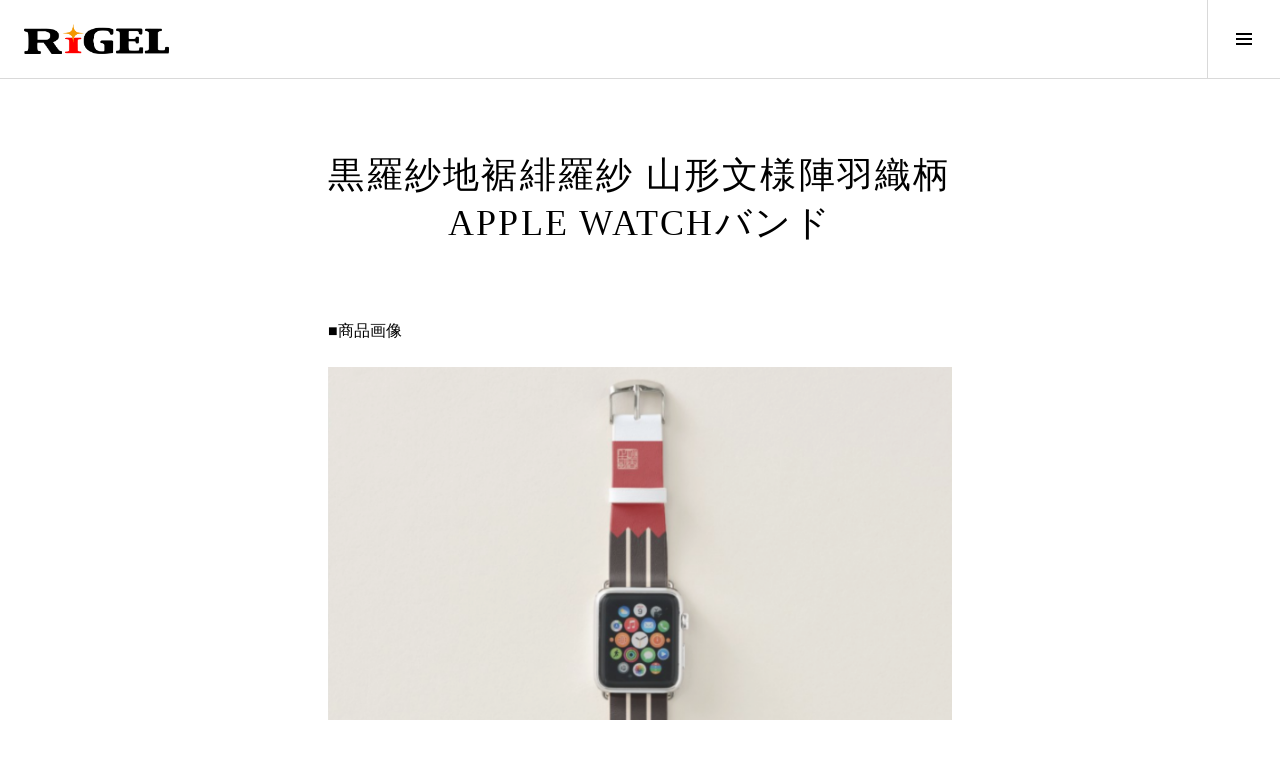

--- FILE ---
content_type: text/html; charset=UTF-8
request_url: https://rigelsya.jp/miscellaneous-goods/%E5%B1%B1%E5%BD%A2%E6%96%87%E6%A7%98%E9%99%A3%E7%BE%BD%E7%B9%94%E6%9F%84apple-watch%E3%83%90%E3%83%B3%E3%83%89/
body_size: 12880
content:
<!DOCTYPE html>
<html lang="ja">
<head>
<meta charset="UTF-8">
<meta name="viewport" content="width=device-width, initial-scale=1">
<link rel="profile" href="http://gmpg.org/xfn/11">
<link rel="pingback" href="https://rigelsya.jp/wp/xmlrpc.php">

<meta name='robots' content='index, follow, max-image-preview:large, max-snippet:-1, max-video-preview:-1' />

	<!-- This site is optimized with the Yoast SEO plugin v20.12 - https://yoast.com/wordpress/plugins/seo/ -->
	<title>黒羅紗地裾緋羅紗 山形文様陣羽織柄 APPLE WATCHバンド - リゲル社オフィシャルサイト</title>
	<meta name="description" content="仙台市博物館所蔵の黒羅紗地裾緋羅紗 山形文様陣羽織（くろらしゃじ すそひらしゃ やまがたもんよう じんばおり)柄グッズです。" />
	<link rel="canonical" href="https://rigelsya.jp/miscellaneous-goods/山形文様陣羽織柄apple-watchバンド/" />
	<meta property="og:locale" content="ja_JP" />
	<meta property="og:type" content="article" />
	<meta property="og:title" content="黒羅紗地裾緋羅紗 山形文様陣羽織柄グッズ" />
	<meta property="og:description" content="仙台市博物館所蔵の黒羅紗地裾緋羅紗 山形文様陣羽織（くろらしゃじ すそひらしゃ やまがたもんよう じんばおり)柄グッズです。" />
	<meta property="og:url" content="https://rigelsya.jp/miscellaneous-goods/山形文様陣羽織柄apple-watchバンド/" />
	<meta property="og:site_name" content="リゲル社オフィシャルサイト" />
	<meta property="article:publisher" content="https://www.facebook.com/RigelsyaInc/" />
	<meta property="article:published_time" content="2021-05-20T06:19:32+00:00" />
	<meta property="article:modified_time" content="2022-09-14T08:07:16+00:00" />
	<meta property="og:image" content="https://rigelsya.jp/wp/wp-content/uploads/2021/05/Yamagatamonyou-Jinbaori-Apple-Watch-Band-A.png" />
	<meta property="og:image:width" content="763" />
	<meta property="og:image:height" content="769" />
	<meta property="og:image:type" content="image/png" />
	<meta name="author" content="Taiga Hanada" />
	<meta name="twitter:card" content="summary_large_image" />
	<meta name="twitter:title" content="黒羅紗地裾緋羅紗 山形文様陣羽織柄グッズ" />
	<meta name="twitter:description" content="仙台市博物館所蔵の黒羅紗地裾緋羅紗 山形文様陣羽織（くろらしゃじ すそひらしゃ やまがたもんよう じんばおり)柄グッズです。" />
	<meta name="twitter:image" content="https://rigelsya.jp/wp/wp-content/uploads/2021/05/Yamagatamonyou-Jinbaori-Apple-Watch-Band-A.png" />
	<meta name="twitter:creator" content="@Rigelsya" />
	<meta name="twitter:site" content="@Rigelsya" />
	<meta name="twitter:label1" content="執筆者" />
	<meta name="twitter:data1" content="Taiga Hanada" />
	<meta name="twitter:label2" content="推定読み取り時間" />
	<meta name="twitter:data2" content="1分" />
	<script type="application/ld+json" class="yoast-schema-graph">{"@context":"https://schema.org","@graph":[{"@type":"Article","@id":"https://rigelsya.jp/miscellaneous-goods/%e5%b1%b1%e5%bd%a2%e6%96%87%e6%a7%98%e9%99%a3%e7%be%bd%e7%b9%94%e6%9f%84apple-watch%e3%83%90%e3%83%b3%e3%83%89/#article","isPartOf":{"@id":"https://rigelsya.jp/miscellaneous-goods/%e5%b1%b1%e5%bd%a2%e6%96%87%e6%a7%98%e9%99%a3%e7%be%bd%e7%b9%94%e6%9f%84apple-watch%e3%83%90%e3%83%b3%e3%83%89/"},"author":{"name":"Taiga Hanada","@id":"https://rigelsya.jp/#/schema/person/1398e63de89cbe8b955a1f55092915b5"},"headline":"黒羅紗地裾緋羅紗 山形文様陣羽織柄 APPLE WATCHバンド","datePublished":"2021-05-20T06:19:32+00:00","dateModified":"2022-09-14T08:07:16+00:00","mainEntityOfPage":{"@id":"https://rigelsya.jp/miscellaneous-goods/%e5%b1%b1%e5%bd%a2%e6%96%87%e6%a7%98%e9%99%a3%e7%be%bd%e7%b9%94%e6%9f%84apple-watch%e3%83%90%e3%83%b3%e3%83%89/"},"wordCount":9,"publisher":{"@id":"https://rigelsya.jp/#organization"},"image":{"@id":"https://rigelsya.jp/miscellaneous-goods/%e5%b1%b1%e5%bd%a2%e6%96%87%e6%a7%98%e9%99%a3%e7%be%bd%e7%b9%94%e6%9f%84apple-watch%e3%83%90%e3%83%b3%e3%83%89/#primaryimage"},"thumbnailUrl":"https://rigelsya.jp/wp/wp-content/uploads/2021/05/Yamagatamonyou-Jinbaori-Apple-Watch-Band-A.png","keywords":["APPLE WATCHバンド","陣羽織"],"articleSection":["雑貨"],"inLanguage":"ja"},{"@type":"WebPage","@id":"https://rigelsya.jp/miscellaneous-goods/%e5%b1%b1%e5%bd%a2%e6%96%87%e6%a7%98%e9%99%a3%e7%be%bd%e7%b9%94%e6%9f%84apple-watch%e3%83%90%e3%83%b3%e3%83%89/","url":"https://rigelsya.jp/miscellaneous-goods/%e5%b1%b1%e5%bd%a2%e6%96%87%e6%a7%98%e9%99%a3%e7%be%bd%e7%b9%94%e6%9f%84apple-watch%e3%83%90%e3%83%b3%e3%83%89/","name":"黒羅紗地裾緋羅紗 山形文様陣羽織柄 APPLE WATCHバンド - リゲル社オフィシャルサイト","isPartOf":{"@id":"https://rigelsya.jp/#website"},"primaryImageOfPage":{"@id":"https://rigelsya.jp/miscellaneous-goods/%e5%b1%b1%e5%bd%a2%e6%96%87%e6%a7%98%e9%99%a3%e7%be%bd%e7%b9%94%e6%9f%84apple-watch%e3%83%90%e3%83%b3%e3%83%89/#primaryimage"},"image":{"@id":"https://rigelsya.jp/miscellaneous-goods/%e5%b1%b1%e5%bd%a2%e6%96%87%e6%a7%98%e9%99%a3%e7%be%bd%e7%b9%94%e6%9f%84apple-watch%e3%83%90%e3%83%b3%e3%83%89/#primaryimage"},"thumbnailUrl":"https://rigelsya.jp/wp/wp-content/uploads/2021/05/Yamagatamonyou-Jinbaori-Apple-Watch-Band-A.png","datePublished":"2021-05-20T06:19:32+00:00","dateModified":"2022-09-14T08:07:16+00:00","description":"仙台市博物館所蔵の黒羅紗地裾緋羅紗 山形文様陣羽織（くろらしゃじ すそひらしゃ やまがたもんよう じんばおり)柄グッズです。","breadcrumb":{"@id":"https://rigelsya.jp/miscellaneous-goods/%e5%b1%b1%e5%bd%a2%e6%96%87%e6%a7%98%e9%99%a3%e7%be%bd%e7%b9%94%e6%9f%84apple-watch%e3%83%90%e3%83%b3%e3%83%89/#breadcrumb"},"inLanguage":"ja","potentialAction":[{"@type":"ReadAction","target":["https://rigelsya.jp/miscellaneous-goods/%e5%b1%b1%e5%bd%a2%e6%96%87%e6%a7%98%e9%99%a3%e7%be%bd%e7%b9%94%e6%9f%84apple-watch%e3%83%90%e3%83%b3%e3%83%89/"]}]},{"@type":"BreadcrumbList","@id":"https://rigelsya.jp/miscellaneous-goods/%e5%b1%b1%e5%bd%a2%e6%96%87%e6%a7%98%e9%99%a3%e7%be%bd%e7%b9%94%e6%9f%84apple-watch%e3%83%90%e3%83%b3%e3%83%89/#breadcrumb","itemListElement":[{"@type":"ListItem","position":1,"name":"Home","item":"https://rigelsya.jp/"},{"@type":"ListItem","position":2,"name":"編集実績","item":"https://rigelsya.jp/?page_id=93"},{"@type":"ListItem","position":3,"name":"黒羅紗地裾緋羅紗 山形文様陣羽織柄 APPLE WATCHバンド"}]},{"@type":"WebSite","@id":"https://rigelsya.jp/#website","url":"https://rigelsya.jp/","name":"リゲル社オフィシャルサイト","description":"","publisher":{"@id":"https://rigelsya.jp/#organization"},"potentialAction":[{"@type":"SearchAction","target":{"@type":"EntryPoint","urlTemplate":"https://rigelsya.jp/?s={search_term_string}"},"query-input":"required name=search_term_string"}],"inLanguage":"ja"},{"@type":"Organization","@id":"https://rigelsya.jp/#organization","name":"株式会社リゲル社","url":"https://rigelsya.jp/","logo":{"@type":"ImageObject","inLanguage":"ja","@id":"https://rigelsya.jp/#/schema/logo/image/","url":"https://rigelsya.jp/wp/wp-content/uploads/2020/03/Rigel_logo-e1591361139934.png","contentUrl":"https://rigelsya.jp/wp/wp-content/uploads/2020/03/Rigel_logo-e1591361139934.png","width":130,"height":34,"caption":"株式会社リゲル社"},"image":{"@id":"https://rigelsya.jp/#/schema/logo/image/"},"sameAs":["https://www.facebook.com/RigelsyaInc/","https://twitter.com/Rigelsya"]},{"@type":"Person","@id":"https://rigelsya.jp/#/schema/person/1398e63de89cbe8b955a1f55092915b5","name":"Taiga Hanada","url":"https://rigelsya.jp/author/taiga-hanadarigelsya-jp/"}]}</script>
	<!-- / Yoast SEO plugin. -->


<link rel='dns-prefetch' href='//webfonts.sakura.ne.jp' />
<link rel='dns-prefetch' href='//fonts.googleapis.com' />
<link rel="alternate" type="application/rss+xml" title="リゲル社オフィシャルサイト &raquo; フィード" href="https://rigelsya.jp/feed/" />
<link rel="alternate" type="application/rss+xml" title="リゲル社オフィシャルサイト &raquo; コメントフィード" href="https://rigelsya.jp/comments/feed/" />
		<!-- This site uses the Google Analytics by MonsterInsights plugin v9.10.0 - Using Analytics tracking - https://www.monsterinsights.com/ -->
							<script src="//www.googletagmanager.com/gtag/js?id=G-XDJJXG73WJ"  data-cfasync="false" data-wpfc-render="false" type="text/javascript" async></script>
			<script data-cfasync="false" data-wpfc-render="false" type="text/javascript">
				var mi_version = '9.10.0';
				var mi_track_user = true;
				var mi_no_track_reason = '';
								var MonsterInsightsDefaultLocations = {"page_location":"https:\/\/rigelsya.jp\/miscellaneous-goods\/%E5%B1%B1%E5%BD%A2%E6%96%87%E6%A7%98%E9%99%A3%E7%BE%BD%E7%B9%94%E6%9F%84apple-watch%E3%83%90%E3%83%B3%E3%83%89\/"};
								if ( typeof MonsterInsightsPrivacyGuardFilter === 'function' ) {
					var MonsterInsightsLocations = (typeof MonsterInsightsExcludeQuery === 'object') ? MonsterInsightsPrivacyGuardFilter( MonsterInsightsExcludeQuery ) : MonsterInsightsPrivacyGuardFilter( MonsterInsightsDefaultLocations );
				} else {
					var MonsterInsightsLocations = (typeof MonsterInsightsExcludeQuery === 'object') ? MonsterInsightsExcludeQuery : MonsterInsightsDefaultLocations;
				}

								var disableStrs = [
										'ga-disable-G-XDJJXG73WJ',
									];

				/* Function to detect opted out users */
				function __gtagTrackerIsOptedOut() {
					for (var index = 0; index < disableStrs.length; index++) {
						if (document.cookie.indexOf(disableStrs[index] + '=true') > -1) {
							return true;
						}
					}

					return false;
				}

				/* Disable tracking if the opt-out cookie exists. */
				if (__gtagTrackerIsOptedOut()) {
					for (var index = 0; index < disableStrs.length; index++) {
						window[disableStrs[index]] = true;
					}
				}

				/* Opt-out function */
				function __gtagTrackerOptout() {
					for (var index = 0; index < disableStrs.length; index++) {
						document.cookie = disableStrs[index] + '=true; expires=Thu, 31 Dec 2099 23:59:59 UTC; path=/';
						window[disableStrs[index]] = true;
					}
				}

				if ('undefined' === typeof gaOptout) {
					function gaOptout() {
						__gtagTrackerOptout();
					}
				}
								window.dataLayer = window.dataLayer || [];

				window.MonsterInsightsDualTracker = {
					helpers: {},
					trackers: {},
				};
				if (mi_track_user) {
					function __gtagDataLayer() {
						dataLayer.push(arguments);
					}

					function __gtagTracker(type, name, parameters) {
						if (!parameters) {
							parameters = {};
						}

						if (parameters.send_to) {
							__gtagDataLayer.apply(null, arguments);
							return;
						}

						if (type === 'event') {
														parameters.send_to = monsterinsights_frontend.v4_id;
							var hookName = name;
							if (typeof parameters['event_category'] !== 'undefined') {
								hookName = parameters['event_category'] + ':' + name;
							}

							if (typeof MonsterInsightsDualTracker.trackers[hookName] !== 'undefined') {
								MonsterInsightsDualTracker.trackers[hookName](parameters);
							} else {
								__gtagDataLayer('event', name, parameters);
							}
							
						} else {
							__gtagDataLayer.apply(null, arguments);
						}
					}

					__gtagTracker('js', new Date());
					__gtagTracker('set', {
						'developer_id.dZGIzZG': true,
											});
					if ( MonsterInsightsLocations.page_location ) {
						__gtagTracker('set', MonsterInsightsLocations);
					}
										__gtagTracker('config', 'G-XDJJXG73WJ', {"forceSSL":"true","link_attribution":"true"} );
										window.gtag = __gtagTracker;										(function () {
						/* https://developers.google.com/analytics/devguides/collection/analyticsjs/ */
						/* ga and __gaTracker compatibility shim. */
						var noopfn = function () {
							return null;
						};
						var newtracker = function () {
							return new Tracker();
						};
						var Tracker = function () {
							return null;
						};
						var p = Tracker.prototype;
						p.get = noopfn;
						p.set = noopfn;
						p.send = function () {
							var args = Array.prototype.slice.call(arguments);
							args.unshift('send');
							__gaTracker.apply(null, args);
						};
						var __gaTracker = function () {
							var len = arguments.length;
							if (len === 0) {
								return;
							}
							var f = arguments[len - 1];
							if (typeof f !== 'object' || f === null || typeof f.hitCallback !== 'function') {
								if ('send' === arguments[0]) {
									var hitConverted, hitObject = false, action;
									if ('event' === arguments[1]) {
										if ('undefined' !== typeof arguments[3]) {
											hitObject = {
												'eventAction': arguments[3],
												'eventCategory': arguments[2],
												'eventLabel': arguments[4],
												'value': arguments[5] ? arguments[5] : 1,
											}
										}
									}
									if ('pageview' === arguments[1]) {
										if ('undefined' !== typeof arguments[2]) {
											hitObject = {
												'eventAction': 'page_view',
												'page_path': arguments[2],
											}
										}
									}
									if (typeof arguments[2] === 'object') {
										hitObject = arguments[2];
									}
									if (typeof arguments[5] === 'object') {
										Object.assign(hitObject, arguments[5]);
									}
									if ('undefined' !== typeof arguments[1].hitType) {
										hitObject = arguments[1];
										if ('pageview' === hitObject.hitType) {
											hitObject.eventAction = 'page_view';
										}
									}
									if (hitObject) {
										action = 'timing' === arguments[1].hitType ? 'timing_complete' : hitObject.eventAction;
										hitConverted = mapArgs(hitObject);
										__gtagTracker('event', action, hitConverted);
									}
								}
								return;
							}

							function mapArgs(args) {
								var arg, hit = {};
								var gaMap = {
									'eventCategory': 'event_category',
									'eventAction': 'event_action',
									'eventLabel': 'event_label',
									'eventValue': 'event_value',
									'nonInteraction': 'non_interaction',
									'timingCategory': 'event_category',
									'timingVar': 'name',
									'timingValue': 'value',
									'timingLabel': 'event_label',
									'page': 'page_path',
									'location': 'page_location',
									'title': 'page_title',
									'referrer' : 'page_referrer',
								};
								for (arg in args) {
																		if (!(!args.hasOwnProperty(arg) || !gaMap.hasOwnProperty(arg))) {
										hit[gaMap[arg]] = args[arg];
									} else {
										hit[arg] = args[arg];
									}
								}
								return hit;
							}

							try {
								f.hitCallback();
							} catch (ex) {
							}
						};
						__gaTracker.create = newtracker;
						__gaTracker.getByName = newtracker;
						__gaTracker.getAll = function () {
							return [];
						};
						__gaTracker.remove = noopfn;
						__gaTracker.loaded = true;
						window['__gaTracker'] = __gaTracker;
					})();
									} else {
										console.log("");
					(function () {
						function __gtagTracker() {
							return null;
						}

						window['__gtagTracker'] = __gtagTracker;
						window['gtag'] = __gtagTracker;
					})();
									}
			</script>
							<!-- / Google Analytics by MonsterInsights -->
		<script type="text/javascript">
window._wpemojiSettings = {"baseUrl":"https:\/\/s.w.org\/images\/core\/emoji\/14.0.0\/72x72\/","ext":".png","svgUrl":"https:\/\/s.w.org\/images\/core\/emoji\/14.0.0\/svg\/","svgExt":".svg","source":{"concatemoji":"https:\/\/rigelsya.jp\/wp\/wp-includes\/js\/wp-emoji-release.min.js?ver=6.2.8"}};
/*! This file is auto-generated */
!function(e,a,t){var n,r,o,i=a.createElement("canvas"),p=i.getContext&&i.getContext("2d");function s(e,t){p.clearRect(0,0,i.width,i.height),p.fillText(e,0,0);e=i.toDataURL();return p.clearRect(0,0,i.width,i.height),p.fillText(t,0,0),e===i.toDataURL()}function c(e){var t=a.createElement("script");t.src=e,t.defer=t.type="text/javascript",a.getElementsByTagName("head")[0].appendChild(t)}for(o=Array("flag","emoji"),t.supports={everything:!0,everythingExceptFlag:!0},r=0;r<o.length;r++)t.supports[o[r]]=function(e){if(p&&p.fillText)switch(p.textBaseline="top",p.font="600 32px Arial",e){case"flag":return s("\ud83c\udff3\ufe0f\u200d\u26a7\ufe0f","\ud83c\udff3\ufe0f\u200b\u26a7\ufe0f")?!1:!s("\ud83c\uddfa\ud83c\uddf3","\ud83c\uddfa\u200b\ud83c\uddf3")&&!s("\ud83c\udff4\udb40\udc67\udb40\udc62\udb40\udc65\udb40\udc6e\udb40\udc67\udb40\udc7f","\ud83c\udff4\u200b\udb40\udc67\u200b\udb40\udc62\u200b\udb40\udc65\u200b\udb40\udc6e\u200b\udb40\udc67\u200b\udb40\udc7f");case"emoji":return!s("\ud83e\udef1\ud83c\udffb\u200d\ud83e\udef2\ud83c\udfff","\ud83e\udef1\ud83c\udffb\u200b\ud83e\udef2\ud83c\udfff")}return!1}(o[r]),t.supports.everything=t.supports.everything&&t.supports[o[r]],"flag"!==o[r]&&(t.supports.everythingExceptFlag=t.supports.everythingExceptFlag&&t.supports[o[r]]);t.supports.everythingExceptFlag=t.supports.everythingExceptFlag&&!t.supports.flag,t.DOMReady=!1,t.readyCallback=function(){t.DOMReady=!0},t.supports.everything||(n=function(){t.readyCallback()},a.addEventListener?(a.addEventListener("DOMContentLoaded",n,!1),e.addEventListener("load",n,!1)):(e.attachEvent("onload",n),a.attachEvent("onreadystatechange",function(){"complete"===a.readyState&&t.readyCallback()})),(e=t.source||{}).concatemoji?c(e.concatemoji):e.wpemoji&&e.twemoji&&(c(e.twemoji),c(e.wpemoji)))}(window,document,window._wpemojiSettings);
</script>
<style type="text/css">
img.wp-smiley,
img.emoji {
	display: inline !important;
	border: none !important;
	box-shadow: none !important;
	height: 1em !important;
	width: 1em !important;
	margin: 0 0.07em !important;
	vertical-align: -0.1em !important;
	background: none !important;
	padding: 0 !important;
}
</style>
	<link rel='stylesheet' id='wp-block-library-css' href='https://rigelsya.jp/wp/wp-includes/css/dist/block-library/style.min.css?ver=6.2.8' type='text/css' media='all' />
<link rel='stylesheet' id='classic-theme-styles-css' href='https://rigelsya.jp/wp/wp-includes/css/classic-themes.min.css?ver=6.2.8' type='text/css' media='all' />
<style id='global-styles-inline-css' type='text/css'>
body{--wp--preset--color--black: #000000;--wp--preset--color--cyan-bluish-gray: #abb8c3;--wp--preset--color--white: #ffffff;--wp--preset--color--pale-pink: #f78da7;--wp--preset--color--vivid-red: #cf2e2e;--wp--preset--color--luminous-vivid-orange: #ff6900;--wp--preset--color--luminous-vivid-amber: #fcb900;--wp--preset--color--light-green-cyan: #7bdcb5;--wp--preset--color--vivid-green-cyan: #00d084;--wp--preset--color--pale-cyan-blue: #8ed1fc;--wp--preset--color--vivid-cyan-blue: #0693e3;--wp--preset--color--vivid-purple: #9b51e0;--wp--preset--gradient--vivid-cyan-blue-to-vivid-purple: linear-gradient(135deg,rgba(6,147,227,1) 0%,rgb(155,81,224) 100%);--wp--preset--gradient--light-green-cyan-to-vivid-green-cyan: linear-gradient(135deg,rgb(122,220,180) 0%,rgb(0,208,130) 100%);--wp--preset--gradient--luminous-vivid-amber-to-luminous-vivid-orange: linear-gradient(135deg,rgba(252,185,0,1) 0%,rgba(255,105,0,1) 100%);--wp--preset--gradient--luminous-vivid-orange-to-vivid-red: linear-gradient(135deg,rgba(255,105,0,1) 0%,rgb(207,46,46) 100%);--wp--preset--gradient--very-light-gray-to-cyan-bluish-gray: linear-gradient(135deg,rgb(238,238,238) 0%,rgb(169,184,195) 100%);--wp--preset--gradient--cool-to-warm-spectrum: linear-gradient(135deg,rgb(74,234,220) 0%,rgb(151,120,209) 20%,rgb(207,42,186) 40%,rgb(238,44,130) 60%,rgb(251,105,98) 80%,rgb(254,248,76) 100%);--wp--preset--gradient--blush-light-purple: linear-gradient(135deg,rgb(255,206,236) 0%,rgb(152,150,240) 100%);--wp--preset--gradient--blush-bordeaux: linear-gradient(135deg,rgb(254,205,165) 0%,rgb(254,45,45) 50%,rgb(107,0,62) 100%);--wp--preset--gradient--luminous-dusk: linear-gradient(135deg,rgb(255,203,112) 0%,rgb(199,81,192) 50%,rgb(65,88,208) 100%);--wp--preset--gradient--pale-ocean: linear-gradient(135deg,rgb(255,245,203) 0%,rgb(182,227,212) 50%,rgb(51,167,181) 100%);--wp--preset--gradient--electric-grass: linear-gradient(135deg,rgb(202,248,128) 0%,rgb(113,206,126) 100%);--wp--preset--gradient--midnight: linear-gradient(135deg,rgb(2,3,129) 0%,rgb(40,116,252) 100%);--wp--preset--duotone--dark-grayscale: url('#wp-duotone-dark-grayscale');--wp--preset--duotone--grayscale: url('#wp-duotone-grayscale');--wp--preset--duotone--purple-yellow: url('#wp-duotone-purple-yellow');--wp--preset--duotone--blue-red: url('#wp-duotone-blue-red');--wp--preset--duotone--midnight: url('#wp-duotone-midnight');--wp--preset--duotone--magenta-yellow: url('#wp-duotone-magenta-yellow');--wp--preset--duotone--purple-green: url('#wp-duotone-purple-green');--wp--preset--duotone--blue-orange: url('#wp-duotone-blue-orange');--wp--preset--font-size--small: 13px;--wp--preset--font-size--medium: 20px;--wp--preset--font-size--large: 36px;--wp--preset--font-size--x-large: 42px;--wp--preset--spacing--20: 0.44rem;--wp--preset--spacing--30: 0.67rem;--wp--preset--spacing--40: 1rem;--wp--preset--spacing--50: 1.5rem;--wp--preset--spacing--60: 2.25rem;--wp--preset--spacing--70: 3.38rem;--wp--preset--spacing--80: 5.06rem;--wp--preset--shadow--natural: 6px 6px 9px rgba(0, 0, 0, 0.2);--wp--preset--shadow--deep: 12px 12px 50px rgba(0, 0, 0, 0.4);--wp--preset--shadow--sharp: 6px 6px 0px rgba(0, 0, 0, 0.2);--wp--preset--shadow--outlined: 6px 6px 0px -3px rgba(255, 255, 255, 1), 6px 6px rgba(0, 0, 0, 1);--wp--preset--shadow--crisp: 6px 6px 0px rgba(0, 0, 0, 1);}:where(.is-layout-flex){gap: 0.5em;}body .is-layout-flow > .alignleft{float: left;margin-inline-start: 0;margin-inline-end: 2em;}body .is-layout-flow > .alignright{float: right;margin-inline-start: 2em;margin-inline-end: 0;}body .is-layout-flow > .aligncenter{margin-left: auto !important;margin-right: auto !important;}body .is-layout-constrained > .alignleft{float: left;margin-inline-start: 0;margin-inline-end: 2em;}body .is-layout-constrained > .alignright{float: right;margin-inline-start: 2em;margin-inline-end: 0;}body .is-layout-constrained > .aligncenter{margin-left: auto !important;margin-right: auto !important;}body .is-layout-constrained > :where(:not(.alignleft):not(.alignright):not(.alignfull)){max-width: var(--wp--style--global--content-size);margin-left: auto !important;margin-right: auto !important;}body .is-layout-constrained > .alignwide{max-width: var(--wp--style--global--wide-size);}body .is-layout-flex{display: flex;}body .is-layout-flex{flex-wrap: wrap;align-items: center;}body .is-layout-flex > *{margin: 0;}:where(.wp-block-columns.is-layout-flex){gap: 2em;}.has-black-color{color: var(--wp--preset--color--black) !important;}.has-cyan-bluish-gray-color{color: var(--wp--preset--color--cyan-bluish-gray) !important;}.has-white-color{color: var(--wp--preset--color--white) !important;}.has-pale-pink-color{color: var(--wp--preset--color--pale-pink) !important;}.has-vivid-red-color{color: var(--wp--preset--color--vivid-red) !important;}.has-luminous-vivid-orange-color{color: var(--wp--preset--color--luminous-vivid-orange) !important;}.has-luminous-vivid-amber-color{color: var(--wp--preset--color--luminous-vivid-amber) !important;}.has-light-green-cyan-color{color: var(--wp--preset--color--light-green-cyan) !important;}.has-vivid-green-cyan-color{color: var(--wp--preset--color--vivid-green-cyan) !important;}.has-pale-cyan-blue-color{color: var(--wp--preset--color--pale-cyan-blue) !important;}.has-vivid-cyan-blue-color{color: var(--wp--preset--color--vivid-cyan-blue) !important;}.has-vivid-purple-color{color: var(--wp--preset--color--vivid-purple) !important;}.has-black-background-color{background-color: var(--wp--preset--color--black) !important;}.has-cyan-bluish-gray-background-color{background-color: var(--wp--preset--color--cyan-bluish-gray) !important;}.has-white-background-color{background-color: var(--wp--preset--color--white) !important;}.has-pale-pink-background-color{background-color: var(--wp--preset--color--pale-pink) !important;}.has-vivid-red-background-color{background-color: var(--wp--preset--color--vivid-red) !important;}.has-luminous-vivid-orange-background-color{background-color: var(--wp--preset--color--luminous-vivid-orange) !important;}.has-luminous-vivid-amber-background-color{background-color: var(--wp--preset--color--luminous-vivid-amber) !important;}.has-light-green-cyan-background-color{background-color: var(--wp--preset--color--light-green-cyan) !important;}.has-vivid-green-cyan-background-color{background-color: var(--wp--preset--color--vivid-green-cyan) !important;}.has-pale-cyan-blue-background-color{background-color: var(--wp--preset--color--pale-cyan-blue) !important;}.has-vivid-cyan-blue-background-color{background-color: var(--wp--preset--color--vivid-cyan-blue) !important;}.has-vivid-purple-background-color{background-color: var(--wp--preset--color--vivid-purple) !important;}.has-black-border-color{border-color: var(--wp--preset--color--black) !important;}.has-cyan-bluish-gray-border-color{border-color: var(--wp--preset--color--cyan-bluish-gray) !important;}.has-white-border-color{border-color: var(--wp--preset--color--white) !important;}.has-pale-pink-border-color{border-color: var(--wp--preset--color--pale-pink) !important;}.has-vivid-red-border-color{border-color: var(--wp--preset--color--vivid-red) !important;}.has-luminous-vivid-orange-border-color{border-color: var(--wp--preset--color--luminous-vivid-orange) !important;}.has-luminous-vivid-amber-border-color{border-color: var(--wp--preset--color--luminous-vivid-amber) !important;}.has-light-green-cyan-border-color{border-color: var(--wp--preset--color--light-green-cyan) !important;}.has-vivid-green-cyan-border-color{border-color: var(--wp--preset--color--vivid-green-cyan) !important;}.has-pale-cyan-blue-border-color{border-color: var(--wp--preset--color--pale-cyan-blue) !important;}.has-vivid-cyan-blue-border-color{border-color: var(--wp--preset--color--vivid-cyan-blue) !important;}.has-vivid-purple-border-color{border-color: var(--wp--preset--color--vivid-purple) !important;}.has-vivid-cyan-blue-to-vivid-purple-gradient-background{background: var(--wp--preset--gradient--vivid-cyan-blue-to-vivid-purple) !important;}.has-light-green-cyan-to-vivid-green-cyan-gradient-background{background: var(--wp--preset--gradient--light-green-cyan-to-vivid-green-cyan) !important;}.has-luminous-vivid-amber-to-luminous-vivid-orange-gradient-background{background: var(--wp--preset--gradient--luminous-vivid-amber-to-luminous-vivid-orange) !important;}.has-luminous-vivid-orange-to-vivid-red-gradient-background{background: var(--wp--preset--gradient--luminous-vivid-orange-to-vivid-red) !important;}.has-very-light-gray-to-cyan-bluish-gray-gradient-background{background: var(--wp--preset--gradient--very-light-gray-to-cyan-bluish-gray) !important;}.has-cool-to-warm-spectrum-gradient-background{background: var(--wp--preset--gradient--cool-to-warm-spectrum) !important;}.has-blush-light-purple-gradient-background{background: var(--wp--preset--gradient--blush-light-purple) !important;}.has-blush-bordeaux-gradient-background{background: var(--wp--preset--gradient--blush-bordeaux) !important;}.has-luminous-dusk-gradient-background{background: var(--wp--preset--gradient--luminous-dusk) !important;}.has-pale-ocean-gradient-background{background: var(--wp--preset--gradient--pale-ocean) !important;}.has-electric-grass-gradient-background{background: var(--wp--preset--gradient--electric-grass) !important;}.has-midnight-gradient-background{background: var(--wp--preset--gradient--midnight) !important;}.has-small-font-size{font-size: var(--wp--preset--font-size--small) !important;}.has-medium-font-size{font-size: var(--wp--preset--font-size--medium) !important;}.has-large-font-size{font-size: var(--wp--preset--font-size--large) !important;}.has-x-large-font-size{font-size: var(--wp--preset--font-size--x-large) !important;}
.wp-block-navigation a:where(:not(.wp-element-button)){color: inherit;}
:where(.wp-block-columns.is-layout-flex){gap: 2em;}
.wp-block-pullquote{font-size: 1.5em;line-height: 1.6;}
</style>
<link rel='stylesheet' id='whats-new-style-css' href='https://rigelsya.jp/wp/wp-content/plugins/whats-new-genarator/whats-new.css?ver=2.0.2' type='text/css' media='all' />
<link rel='stylesheet' id='genericons-css' href='https://rigelsya.jp/wp/wp-content/themes/boardwalk/genericons/genericons.css?ver=3.3' type='text/css' media='all' />
<link rel='stylesheet' id='boardwalk-source-code-pro-css' href='https://fonts.googleapis.com/css?family=Source+Code+Pro%3A400%2C700&#038;subset=latin%2Clatin-ext&#038;ver=6.2.8' type='text/css' media='all' />
<link rel='stylesheet' id='cubic-montserrat-css' href='https://fonts.googleapis.com/css?family=Montserrat%3A400%2C700' type='text/css' media='all' />
<link rel='stylesheet' id='cubic-playfair-display-css' href='https://fonts.googleapis.com/css?family=Playfair+Display%3A400%2C700%2C400italic%2C700italic&#038;subset=latin%2Clatin-ext' type='text/css' media='all' />
<link rel='stylesheet' id='cubic-parent-style-css' href='https://rigelsya.jp/wp/wp-content/themes/boardwalk/style.css?ver=6.2.8' type='text/css' media='all' />
<link rel='stylesheet' id='boardwalk-style-css' href='https://rigelsya.jp/wp/wp-content/themes/cubic/style.css?ver=6.2.8' type='text/css' media='all' />
<script type='text/javascript' src='https://rigelsya.jp/wp/wp-includes/js/jquery/jquery.min.js?ver=3.6.4' id='jquery-core-js'></script>
<script type='text/javascript' src='https://rigelsya.jp/wp/wp-includes/js/jquery/jquery-migrate.min.js?ver=3.4.0' id='jquery-migrate-js'></script>
<script type='text/javascript' src='//webfonts.sakura.ne.jp/js/sakurav3.js?fadein=0&#038;ver=3.1.3' id='typesquare_std-js'></script>
<script type='text/javascript' src='https://rigelsya.jp/wp/wp-content/plugins/google-analytics-for-wordpress/assets/js/frontend-gtag.min.js?ver=9.10.0' id='monsterinsights-frontend-script-js'></script>
<script data-cfasync="false" data-wpfc-render="false" type="text/javascript" id='monsterinsights-frontend-script-js-extra'>/* <![CDATA[ */
var monsterinsights_frontend = {"js_events_tracking":"true","download_extensions":"doc,pdf,ppt,zip,xls,docx,pptx,xlsx","inbound_paths":"[{\"path\":\"\\\/go\\\/\",\"label\":\"affiliate\"},{\"path\":\"\\\/recommend\\\/\",\"label\":\"affiliate\"}]","home_url":"https:\/\/rigelsya.jp","hash_tracking":"false","v4_id":"G-XDJJXG73WJ"};/* ]]> */
</script>
<link rel="https://api.w.org/" href="https://rigelsya.jp/wp-json/" /><link rel="alternate" type="application/json" href="https://rigelsya.jp/wp-json/wp/v2/posts/10022" /><link rel="EditURI" type="application/rsd+xml" title="RSD" href="https://rigelsya.jp/wp/xmlrpc.php?rsd" />
<link rel="wlwmanifest" type="application/wlwmanifest+xml" href="https://rigelsya.jp/wp/wp-includes/wlwmanifest.xml" />
<meta name="generator" content="WordPress 6.2.8" />
<link rel='shortlink' href='https://rigelsya.jp/?p=10022' />
<link rel="alternate" type="application/json+oembed" href="https://rigelsya.jp/wp-json/oembed/1.0/embed?url=https%3A%2F%2Frigelsya.jp%2Fmiscellaneous-goods%2F%25e5%25b1%25b1%25e5%25bd%25a2%25e6%2596%2587%25e6%25a7%2598%25e9%2599%25a3%25e7%25be%25bd%25e7%25b9%2594%25e6%259f%2584apple-watch%25e3%2583%2590%25e3%2583%25b3%25e3%2583%2589%2F" />
<link rel="alternate" type="text/xml+oembed" href="https://rigelsya.jp/wp-json/oembed/1.0/embed?url=https%3A%2F%2Frigelsya.jp%2Fmiscellaneous-goods%2F%25e5%25b1%25b1%25e5%25bd%25a2%25e6%2596%2587%25e6%25a7%2598%25e9%2599%25a3%25e7%25be%25bd%25e7%25b9%2594%25e6%259f%2584apple-watch%25e3%2583%2590%25e3%2583%25b3%25e3%2583%2589%2F&#038;format=xml" />
<style type='text/css'>
h1,h2,h3,h1:lang(ja),h2:lang(ja),h3:lang(ja),.entry-title:lang(ja){ font-family: "見出ゴMB31";}h4,h5,h6,h4:lang(ja),h5:lang(ja),h6:lang(ja),div.entry-meta span:lang(ja),footer.entry-footer span:lang(ja){ font-family: "カクミン R";}.hentry,.entry-content p,.post-inner.entry-content p,#comments div:lang(ja){ font-family: "新ゴ R";}strong,b,#comments .comment-author .fn:lang(ja){ font-family: "新ゴ M";}</style>
<noscript><style>.lazyload[data-src]{display:none !important;}</style></noscript><style>.lazyload{background-image:none !important;}.lazyload:before{background-image:none !important;}</style><link rel="icon" href="https://rigelsya.jp/wp/wp-content/uploads/2020/03/cropped-Rigel_logo-32x32.png" sizes="32x32" />
<link rel="icon" href="https://rigelsya.jp/wp/wp-content/uploads/2020/03/cropped-Rigel_logo-192x192.png" sizes="192x192" />
<link rel="apple-touch-icon" href="https://rigelsya.jp/wp/wp-content/uploads/2020/03/cropped-Rigel_logo-180x180.png" />
<meta name="msapplication-TileImage" content="https://rigelsya.jp/wp/wp-content/uploads/2020/03/cropped-Rigel_logo-270x270.png" />
		<style type="text/css" id="wp-custom-css">
			section.company table {
	width: 100%;
	border: 0px;
}
section.company th,
section.company td  {
	padding: 10px;
	border: 0px;
}
section.company th  {
	background: #fff;
}
div.list-link {
	width: 100%;
	text-align: center;
}
 
/*----------------------------------------------------
  .companyProfile
----------------------------------------------------*/
.companyProfile th  {
	width: 30%;
	text-align: left;
}
 
@media only screen and (max-width:480px){
  .companyProfile {
		margin: 0 -10px;
	}
  .companyProfile th,
  .companyProfile td {
    width: 100%;
    display: block;
    border-top: none;
  }
  .companyProfile tr:first-child th {
		border-top: 0px solid #ddd;
	}
}		</style>
		<style id="wpforms-css-vars-root">
				:root {
					--wpforms-field-border-radius: 3px;
--wpforms-field-background-color: #ffffff;
--wpforms-field-border-color: rgba( 0, 0, 0, 0.25 );
--wpforms-field-text-color: rgba( 0, 0, 0, 0.7 );
--wpforms-label-color: rgba( 0, 0, 0, 0.85 );
--wpforms-label-sublabel-color: rgba( 0, 0, 0, 0.55 );
--wpforms-label-error-color: #d63637;
--wpforms-button-border-radius: 3px;
--wpforms-button-background-color: #066aab;
--wpforms-button-text-color: #ffffff;
--wpforms-field-size-input-height: 43px;
--wpforms-field-size-input-spacing: 15px;
--wpforms-field-size-font-size: 16px;
--wpforms-field-size-line-height: 19px;
--wpforms-field-size-padding-h: 14px;
--wpforms-field-size-checkbox-size: 16px;
--wpforms-field-size-sublabel-spacing: 5px;
--wpforms-field-size-icon-size: 1;
--wpforms-label-size-font-size: 16px;
--wpforms-label-size-line-height: 19px;
--wpforms-label-size-sublabel-font-size: 14px;
--wpforms-label-size-sublabel-line-height: 17px;
--wpforms-button-size-font-size: 17px;
--wpforms-button-size-height: 41px;
--wpforms-button-size-padding-h: 15px;
--wpforms-button-size-margin-top: 10px;

				}
			</style></head>

<body class="post-template-default single single-post postid-10022 single-format-standard group-blog has-sidebar">
<div id="page" class="hfeed site">
	<a class="skip-link screen-reader-text" href="#content">コンテンツへスキップ</a>

	<header id="masthead" class="site-header" role="banner">
		<div class="site-branding">
						<div class="clear">
				<h1 class="site-title"><a href="https://rigelsya.jp/" rel="home"><img src="[data-uri]" alt="RIGEL" width="145" height="30" class="aligncenter size-full wp-image-242 lazyload" data-src="https://rigelsya.jp/wp/wp-content/uploads/2020/04/a71650823709bfa23e3436089917f061.png" decoding="async" data-eio-rwidth="1941" data-eio-rheight="399" /><noscript><img src="https://rigelsya.jp/wp/wp-content/uploads/2020/04/a71650823709bfa23e3436089917f061.png" alt="RIGEL" width="145" height="30" class="aligncenter size-full wp-image-242" data-eio="l" /></noscript></a></h1>
				<h2 class="site-description"></h2>
			</div>
		</div><!-- .site-branding -->
					<button class="sidebar-toggle" aria-expanded="false" ><span class="screen-reader-text">サイドバー切り替え</span></button>
			</header><!-- #masthead -->

	<div id="content" class="site-content">

	<div id="primary" class="content-area">
		<main id="main" class="site-main" role="main">

		
			
<article id="post-10022" class="post-10022 post type-post status-publish format-standard hentry category-miscellaneous-goods tag-apple-watch tag-34">
	
	<header class="entry-header">
		<h1 class="entry-title">黒羅紗地裾緋羅紗 山形文様陣羽織柄 APPLE WATCHバンド</h1>	</header><!-- .entry-header -->

	<div class="entry-content">
		<div>
<p>■商品画像</p>
</div>
<div id="metaslider-id-10023" style="width: 100%; margin: 0 auto;" class="ml-slider-3-33-0 metaslider metaslider-flex metaslider-10023 ml-slider ms-theme-default" role="region" aria-roledescription="Slideshow" aria-label="新規スライドショー">
    <div id="metaslider_container_10023">
        <div id="metaslider_10023">
            <ul aria-live="polite" class="slides">
                <li style="display: block; width: 100%;" class="slide-10026 ms-image" aria-roledescription="slide" aria-label="slide-10026"><a href="https://www.zazzle.co.jp/yamagatamonyou_jinbaori_apple_watch_band_apple_watch%e3%83%90%e3%83%b3%e3%83%89-256037802485991332?rf=238976175862537635" target="_blank"><img src="[data-uri]" height="700" width="700" alt="" class="slider-10023 slide-10026 lazyload" title="Yamagatamonyou-Jinbaori Apple Watch Band-A" data-src="https://rigelsya.jp/wp/wp-content/uploads/2021/05/Yamagatamonyou-Jinbaori-Apple-Watch-Band-A-700x700.png" decoding="async" data-eio-rwidth="700" data-eio-rheight="700" /><noscript><img src="https://rigelsya.jp/wp/wp-content/uploads/2021/05/Yamagatamonyou-Jinbaori-Apple-Watch-Band-A-700x700.png" height="700" width="700" alt="" class="slider-10023 slide-10026" title="Yamagatamonyou-Jinbaori Apple Watch Band-A" data-eio="l" /></noscript></a></li>
                <li style="display: none; width: 100%;" class="slide-10027 ms-image" aria-roledescription="slide" aria-label="slide-10027"><a href="https://www.zazzle.co.jp/yamagatamonyou_jinbaori_apple_watch_band_apple_watch%e3%83%90%e3%83%b3%e3%83%89-256037802485991332?rf=238976175862537635" target="_blank"><img src="[data-uri]" height="700" width="700" alt="" class="slider-10023 slide-10027 lazyload" title="Yamagatamonyou-Jinbaori Apple Watch Band-B" data-src="https://rigelsya.jp/wp/wp-content/uploads/2021/05/Yamagatamonyou-Jinbaori-Apple-Watch-Band-B-700x700.png" decoding="async" data-eio-rwidth="700" data-eio-rheight="700" /><noscript><img src="https://rigelsya.jp/wp/wp-content/uploads/2021/05/Yamagatamonyou-Jinbaori-Apple-Watch-Band-B-700x700.png" height="700" width="700" alt="" class="slider-10023 slide-10027" title="Yamagatamonyou-Jinbaori Apple Watch Band-B" data-eio="l" /></noscript></a></li>
            </ul>
        </div>
        
    </div>
</div>
<div>
<p>■商品説明</p>
<p>黒羅紗地裾緋羅紗 山形文様陣羽織（くろらしゃじ すそひらしゃ やまがたもんよう じんばおり)柄のAPPLE WATCHバンドです。</p>
<p>黒羅紗地裾緋羅紗 山形文様陣羽織は、仙台市博物館に所蔵されている黒羅紗地に金銀のモールの縞が映える陣羽織です。<br />
かつて伊達政宗が所用しており、往時は襟に南蛮服飾に見られる襞飾り（ひだかざり）がついていたと考えられている。<br />
シンプルな美しさを持つ伊達政宗所用陣羽織の柄をAPPLE WATCHバンドにしました。</p>
<p><a href="https://www.city.sendai.jp/museum/shuzohin/shuzohin/shuzohin-06.html#a04a1" target="_blank" rel="noopener noreferrer">仙台市博物館所蔵品を見る</a></p>
<p>定価　　：<span style="color: #ff0000;">現在の価格については下記リゲル社ショップのサイトを参照ください</span></p>
<p><a href="https://www.zazzle.co.jp/yamagatamonyou_jinbaori_apple_watch_band_apple_watch%e3%83%90%e3%83%b3%e3%83%89-256037802485991332?rf=238976175862537635" target="_blank" rel="noopener noreferrer">ご購入はこちらから（Zazleのリゲル社ショップへ）</a></p>
<p>※リンク先は英語による商品紹介ページを自動翻訳しているため、日本語による説明文に不備があります。</p>
</div>
			</div><!-- .entry-content -->

	<br>
		    		<p>	<div class="list-link"><a href="https://rigelsya.jp/category/miscellaneous-goods">一覧に戻る</a></div></p>
			<br>

	</article><!-- #post-## -->

				<nav class="navigation post-navigation" role="navigation">
		<h1 class="screen-reader-text">投稿ナビゲーション</h1>
		<div class="nav-links">

			<div class="nav-previous"><a href="https://rigelsya.jp/miscellaneous-goods/%e5%b1%b1%e5%bd%a2%e6%96%87%e6%a7%98%e9%99%a3%e7%be%bd%e7%b9%94%e6%9f%84%e3%82%ae%e3%82%bf%e3%83%bc%e3%83%94%e3%83%83%e3%82%af/" rel="prev"><span class="screen-reader-text"><span class="meta-nav">&larr;</span>&nbsp;黒羅紗地裾緋羅紗 山形文様陣羽織柄 ギターピック</span></a></div><div class="nav-next"><a href="https://rigelsya.jp/miscellaneous-goods/%e5%b1%b1%e5%bd%a2%e6%96%87%e6%a7%98%e9%99%a3%e7%be%bd%e7%b9%94%e6%9f%84%e3%82%b9%e3%82%bf%e3%82%b8%e3%82%a2%e3%83%a0%e3%82%af%e3%83%83%e3%82%b7%e3%83%a7%e3%83%b3/" rel="next"><span class="screen-reader-text">黒羅紗地裾緋羅紗 山形文様陣羽織柄 スタジアムクッション&nbsp;<span class="meta-nav">&rarr;</span></span></a></div>
		</div><!-- .nav-links -->
	</nav><!-- .navigation -->
	
		
		</main><!-- #main -->
	</div><!-- #primary -->


<div id="sidebar" class="sidebar" aria-hidden="true">
	<div class="sidebar-content">
					<nav id="site-navigation" class="main-navigation" role="navigation">
				<h1 class="menu-title">メニュー</h1>
				<div class="menu-primary"><ul id="menu-%e3%83%88%e3%83%83%e3%83%97" class="clear"><li id="menu-item-22" class="menu-item menu-item-type-custom menu-item-object-custom menu-item-home menu-item-22"><a href="https://rigelsya.jp/">ホーム</a></li>
<li id="menu-item-43" class="menu-item menu-item-type-post_type menu-item-object-page menu-item-43"><a href="https://rigelsya.jp/company/">会社情報</a></li>
<li id="menu-item-400" class="menu-item menu-item-type-taxonomy menu-item-object-category menu-item-400"><a href="https://rigelsya.jp/category/edits/">編集実績</a></li>
<li id="menu-item-401" class="menu-item menu-item-type-taxonomy menu-item-object-category menu-item-401"><a href="https://rigelsya.jp/category/books/">書籍一覧</a></li>
<li id="menu-item-4478" class="menu-item menu-item-type-taxonomy menu-item-object-category menu-item-4478"><a href="https://rigelsya.jp/category/categories/">グッズカテゴリー</a></li>
<li id="menu-item-3285" class="pll-parent-menu-item menu-item menu-item-type-custom menu-item-object-custom menu-item-has-children menu-item-3285"><a href="#pll_switcher"><span style="margin-left:0.3em;">日本語</span></a>
<ul class="sub-menu">
	<li id="menu-item-3285-ja" class="lang-item lang-item-52 lang-item-ja current-lang lang-item-first menu-item menu-item-type-custom menu-item-object-custom menu-item-3285-ja"><a href="https://rigelsya.jp/miscellaneous-goods/%e5%b1%b1%e5%bd%a2%e6%96%87%e6%a7%98%e9%99%a3%e7%be%bd%e7%b9%94%e6%9f%84apple-watch%e3%83%90%e3%83%b3%e3%83%89/" hreflang="ja" lang="ja"><span style="margin-left:0.3em;">日本語</span></a></li>
	<li id="menu-item-3285-en" class="lang-item lang-item-55 lang-item-en no-translation menu-item menu-item-type-custom menu-item-object-custom menu-item-3285-en"><a href="https://rigelsya.jp/en/top-en/" hreflang="en-US" lang="en-US"><span style="margin-left:0.3em;">English</span></a></li>
</ul>
</li>
</ul></div>			</nav><!-- #site-navigation -->
		
				<div id="secondary" class="widget-area" role="complementary">
			<aside id="search-2" class="widget widget_search"><form role="search" method="get" class="search-form" action="https://rigelsya.jp/">
				<label>
					<span class="screen-reader-text">検索:</span>
					<input type="search" class="search-field" placeholder="検索&hellip;" value="" name="s" />
				</label>
				<input type="submit" class="search-submit" value="検索" />
			</form></aside>		</div><!-- #secondary -->
			</div><!-- .sidebar-content -->
</div><!-- #sidebar -->

	</div><!-- #content -->

	<footer id="colophon" class="site-footer" role="contentinfo">
					<nav class="social-navigation" role="navigation">
				<div class="menu-social"><ul id="menu-%e3%82%bd%e3%83%bc%e3%82%b7%e3%83%a3%e3%83%ab%e3%83%a1%e3%83%8b%e3%83%a5%e3%83%bc" class="clear"><li id="menu-item-498" class="menu-item menu-item-type-custom menu-item-object-custom menu-item-498"><a target="_blank" rel="noopener" href="https://www.facebook.com/RigelsyaInc"><span class="screen-reader-text">facebook</span></a></li>
<li id="menu-item-514" class="menu-item menu-item-type-custom menu-item-object-custom menu-item-514"><a target="_blank" rel="noopener" href="https://twitter.com/rigelsya"><span class="screen-reader-text">twitter</span></a></li>
</ul></div>			</nav><!-- .social-navigation -->
				<div class="site-info">Copyright &copy; RIGEL Co., Ltd All Rights Reserved.</div><!-- .site-info -->
	</footer><!-- #colophon -->
</div><!-- #page -->

			<script>
				// Used by Gallery Custom Links to handle tenacious Lightboxes
				//jQuery(document).ready(function () {

					function mgclInit() {
						
						// In jQuery:
						// if (jQuery.fn.off) {
						// 	jQuery('.no-lightbox, .no-lightbox img').off('click'); // jQuery 1.7+
						// }
						// else {
						// 	jQuery('.no-lightbox, .no-lightbox img').unbind('click'); // < jQuery 1.7
						// }

						// 2022/10/24: In Vanilla JS
						var elements = document.querySelectorAll('.no-lightbox, .no-lightbox img');
						for (var i = 0; i < elements.length; i++) {
						 	elements[i].onclick = null;
						}


						// In jQuery:
						//jQuery('a.no-lightbox').click(mgclOnClick);

						// 2022/10/24: In Vanilla JS:
						var elements = document.querySelectorAll('a.no-lightbox');
						for (var i = 0; i < elements.length; i++) {
						 	elements[i].onclick = mgclOnClick;
						}

						// in jQuery:
						// if (jQuery.fn.off) {
						// 	jQuery('a.set-target').off('click'); // jQuery 1.7+
						// }
						// else {
						// 	jQuery('a.set-target').unbind('click'); // < jQuery 1.7
						// }
						// jQuery('a.set-target').click(mgclOnClick);

						// 2022/10/24: In Vanilla JS:
						var elements = document.querySelectorAll('a.set-target');
						for (var i = 0; i < elements.length; i++) {
						 	elements[i].onclick = mgclOnClick;
						}
					}

					function mgclOnClick() {
						if (!this.target || this.target == '' || this.target == '_self')
							window.location = this.href;
						else
							window.open(this.href,this.target);
						return false;
					}

					// From WP Gallery Custom Links
					// Reduce the number of  conflicting lightboxes
					function mgclAddLoadEvent(func) {
						var oldOnload = window.onload;
						if (typeof window.onload != 'function') {
							window.onload = func;
						} else {
							window.onload = function() {
								oldOnload();
								func();
							}
						}
					}

					mgclAddLoadEvent(mgclInit);
					mgclInit();

				//});
			</script>
		<link rel='stylesheet' id='metaslider-flex-slider-css' href='https://rigelsya.jp/wp/wp-content/plugins/ml-slider/assets/sliders/flexslider/flexslider.css?ver=3.33.0' type='text/css' media='all' property='stylesheet' />
<link rel='stylesheet' id='metaslider-public-css' href='https://rigelsya.jp/wp/wp-content/plugins/ml-slider/assets/metaslider/public.css?ver=3.33.0' type='text/css' media='all' property='stylesheet' />
<script type='text/javascript' id='eio-lazy-load-js-before'>
var eio_lazy_vars = {"exactdn_domain":"","skip_autoscale":0,"threshold":0};
</script>
<script type='text/javascript' src='https://rigelsya.jp/wp/wp-content/plugins/ewww-image-optimizer/includes/lazysizes.min.js?ver=720' id='eio-lazy-load-js'></script>
<script type='text/javascript' src='https://rigelsya.jp/wp/wp-content/themes/boardwalk/js/pace.js?ver=1.0.0' id='boardwalk-pace-js'></script>
<script type='text/javascript' src='https://rigelsya.jp/wp/wp-content/themes/boardwalk/js/skip-link-focus-fix.js?ver=20130115' id='boardwalk-skip-link-focus-fix-js'></script>
<script type='text/javascript' src='https://rigelsya.jp/wp/wp-content/themes/cubic/js/cubic.js?ver=20150113' id='cubic-script-js'></script>
<script type='text/javascript' src='https://rigelsya.jp/wp/wp-content/plugins/ml-slider/assets/sliders/flexslider/jquery.flexslider.min.js?ver=3.33.0' id='metaslider-flex-slider-js'></script>
<script type='text/javascript' id='metaslider-flex-slider-js-after'>
var metaslider_10023 = function($) {$('#metaslider_10023').addClass('flexslider');
            $('#metaslider_10023').flexslider({ 
                slideshowSpeed:3000,
                animation:"fade",
                controlNav:true,
                directionNav:true,
                pauseOnHover:true,
                direction:"horizontal",
                reverse:false,
                keyboard:false,
                animationSpeed:600,
                prevText:"Prev",
                nextText:"Next",
                fadeFirstSlide:false,
                slideshow:true
            });
            $(document).trigger('metaslider/initialized', '#metaslider_10023');
        };
        var timer_metaslider_10023 = function() {
            var slider = !window.jQuery ? window.setTimeout(timer_metaslider_10023, 100) : !jQuery.isReady ? window.setTimeout(timer_metaslider_10023, 1) : metaslider_10023(window.jQuery);
        };
        timer_metaslider_10023();
</script>
<script type='text/javascript'>
(function() {
				var expirationDate = new Date();
				expirationDate.setTime( expirationDate.getTime() + 31536000 * 1000 );
				document.cookie = "pll_language=ja; expires=" + expirationDate.toUTCString() + "; path=/; secure; SameSite=Lax";
			}());
</script>

</body>
</html>
<!-- Dynamic page generated in 1.288 seconds. -->
<!-- Cached page generated by WP-Super-Cache on 2025-12-06 08:13:18 -->

<!-- super cache -->